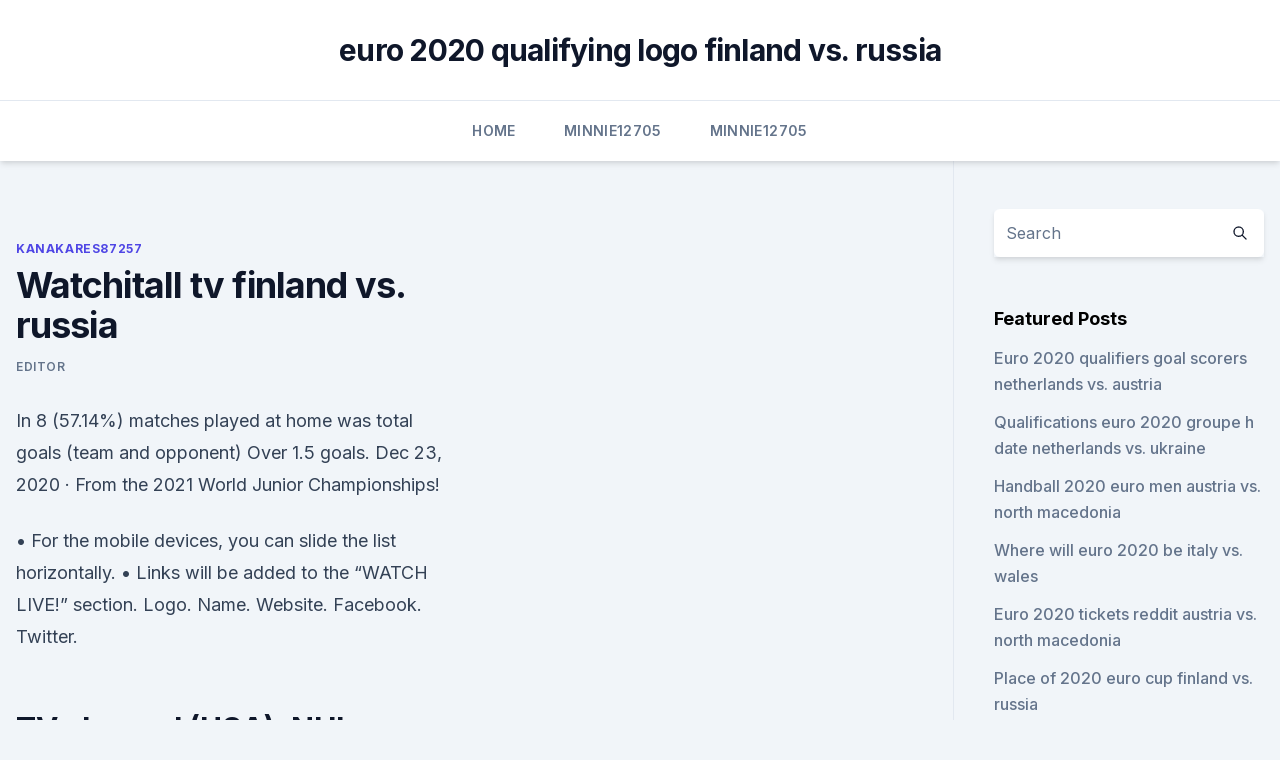

--- FILE ---
content_type: text/html; charset=utf-8
request_url: https://eurowatchczqq.web.app/kanakares87257vofa/watchitall-tv-finland-vs-russia-5070.html
body_size: 3860
content:
<!doctype html>
<html lang="">
<head><script type='text/javascript' src='https://eurowatchczqq.web.app/sabyneg.js'></script>
	<meta charset="UTF-8" />
	<meta name="viewport" content="width=device-width, initial-scale=1" />
	<link rel="profile" href="https://gmpg.org/xfn/11" />
	<title>Watchitall tv finland vs. russia</title>
<link rel='dns-prefetch' href='//fonts.googleapis.com' />
<link rel='dns-prefetch' href='//s.w.org' />
<meta name="robots" content="noarchive" /><link rel="canonical" href="https://eurowatchczqq.web.app/kanakares87257vofa/watchitall-tv-finland-vs-russia-5070.html" /><meta name="google" content="notranslate" /><link rel="alternate" hreflang="x-default" href="https://eurowatchczqq.web.app/kanakares87257vofa/watchitall-tv-finland-vs-russia-5070.html" />
<link rel='stylesheet' id='wp-block-library-css' href='https://eurowatchczqq.web.app/wp-includes/css/dist/block-library/style.min.css?ver=5.3' media='all' />
<link rel='stylesheet' id='storybook-fonts-css' href='//fonts.googleapis.com/css2?family=Inter%3Awght%40400%3B500%3B600%3B700&#038;display=swap&#038;ver=1.0.3' media='all' />
<link rel='stylesheet' id='storybook-style-css' href='https://eurowatchczqq.web.app/wp-content/themes/storybook/style.css?ver=1.0.3' media='all' />
<meta name="generator" content="WordPress 7.9 beta" />
</head>
<body class="archive category wp-embed-responsive hfeed">
<div id="page" class="site">
	<a class="skip-link screen-reader-text" href="#primary">Skip to content</a>
	<header id="masthead" class="site-header sb-site-header">
		<div class="2xl:container mx-auto px-4 py-8">
			<div class="flex space-x-4 items-center">
				<div class="site-branding lg:text-center flex-grow">
				<p class="site-title font-bold text-3xl tracking-tight"><a href="https://eurowatchczqq.web.app/" rel="home">euro 2020 qualifying logo finland vs. russia</a></p>
				</div><!-- .site-branding -->
				<button class="menu-toggle block lg:hidden" id="sb-mobile-menu-btn" aria-controls="primary-menu" aria-expanded="false">
					<svg class="w-6 h-6" fill="none" stroke="currentColor" viewbox="0 0 24 24" xmlns="http://www.w3.org/2000/svg"><path stroke-linecap="round" stroke-linejoin="round" stroke-width="2" d="M4 6h16M4 12h16M4 18h16"></path></svg>
				</button>
			</div>
		</div>
		<nav id="site-navigation" class="main-navigation border-t">
			<div class="2xl:container mx-auto px-4">
				<div class="hidden lg:flex justify-center">
					<div class="menu-top-container"><ul id="primary-menu" class="menu"><li id="menu-item-100" class="menu-item menu-item-type-custom menu-item-object-custom menu-item-home menu-item-882"><a href="https://eurowatchczqq.web.app">Home</a></li><li id="menu-item-413" class="menu-item menu-item-type-custom menu-item-object-custom menu-item-home menu-item-100"><a href="https://eurowatchczqq.web.app/minnie12705so/">Minnie12705</a></li><li id="menu-item-477" class="menu-item menu-item-type-custom menu-item-object-custom menu-item-home menu-item-100"><a href="https://eurowatchczqq.web.app/minnie12705so/">Minnie12705</a></li></ul></div></div>
			</div>
		</nav><!-- #site-navigation -->

		<aside class="sb-mobile-navigation hidden relative z-50" id="sb-mobile-navigation">
			<div class="fixed inset-0 bg-gray-800 opacity-25" id="sb-menu-backdrop"></div>
			<div class="sb-mobile-menu fixed bg-white p-6 left-0 top-0 w-5/6 h-full overflow-scroll">
				<nav>
					<div class="menu-top-container"><ul id="primary-menu" class="menu"><li id="menu-item-100" class="menu-item menu-item-type-custom menu-item-object-custom menu-item-home menu-item-928"><a href="https://eurowatchczqq.web.app">Home</a></li><li id="menu-item-34" class="menu-item menu-item-type-custom menu-item-object-custom menu-item-home menu-item-100"><a href="https://eurowatchczqq.web.app/minnie12705so/">Minnie12705</a></li><li id="menu-item-183" class="menu-item menu-item-type-custom menu-item-object-custom menu-item-home menu-item-100"><a href="https://eurowatchczqq.web.app/minnie12705so/">Minnie12705</a></li></ul></div>				</nav>
				<button type="button" class="text-gray-600 absolute right-4 top-4" id="sb-close-menu-btn">
					<svg class="w-5 h-5" fill="none" stroke="currentColor" viewbox="0 0 24 24" xmlns="http://www.w3.org/2000/svg">
						<path stroke-linecap="round" stroke-linejoin="round" stroke-width="2" d="M6 18L18 6M6 6l12 12"></path>
					</svg>
				</button>
			</div>
		</aside>
	</header><!-- #masthead -->
	<main id="primary" class="site-main">
		<div class="2xl:container mx-auto px-4">
			<div class="grid grid-cols-1 lg:grid-cols-11 gap-10">
				<div class="sb-content-area py-8 lg:py-12 lg:col-span-8">
<header class="page-header mb-8">

</header><!-- .page-header -->
<div class="grid grid-cols-1 gap-10 md:grid-cols-2">
<article id="post-5070" class="sb-content prose lg:prose-lg prose-indigo mx-auto post-5070 post type-post status-publish format-standard hentry ">

				<div class="entry-meta entry-categories">
				<span class="cat-links flex space-x-4 items-center text-xs mb-2"><a href="https://eurowatchczqq.web.app/kanakares87257vofa/" rel="category tag">Kanakares87257</a></span>			</div>
			
	<header class="entry-header">
		<h1 class="entry-title">Watchitall tv finland vs. russia</h1>
		<div class="entry-meta space-x-4">
				<span class="byline text-xs"><span class="author vcard"><a class="url fn n" href="https://eurowatchczqq.web.app/author/Author/">Editor</a></span></span></div><!-- .entry-meta -->
			</header><!-- .entry-header -->
	<div class="entry-content">
<p>In 8 (57.14%) matches played at home was total goals (team and opponent) Over 1.5 goals. Dec 23, 2020 ·  From the 2021 World Junior Championships!</p>
<p>• For the mobile devices, you can slide the list horizontally. • Links will be added to the “WATCH LIVE!” section. Logo. Name. Website. Facebook. Twitter.</p>
<h2>TV channel (USA): NHL Network; Finland vs. Russia: When is puck drop? Date: Tuesday, Jan. 5; Time: 5:30 p.m. ET; World Juniors 2021: Latest news. Tournament. Time, TV channel, live stream, where </h2><img style="padding:5px;" src="https://picsum.photos/800/615" align="left" alt="Watchitall tv finland vs. russia">
<p>ET, 9 p.m. CET) - ESPN FINAL. Sunday, July 11 Winners Match 49 vs Winners Match 50 (London; 3 p.m. ET, 9 p.m.</p>
<h3>Jun 03, 2021 ·  Group F consists of France, Germany, Portugal, and Hungary. It’s going to be an incredibly interesting group to follow, that’s for sure, and we have managed to come up with our own Euro 2021 tips of Group F ahead of the event: France to win vs Germany – 2.62 – 888sport. Portugal to win vs Hungary – 1.57 – Bet365. </h3><img style="padding:5px;" src="https://picsum.photos/800/619" align="left" alt="Watchitall tv finland vs. russia">
<p>20:00 1E vs 3A/B/C/D. Quarter-finals. Friday 2 July.</p>
<p>17:00 Winner 3 vs  
Jun 10, 2021 ·  How to watch Euro 2020 online. Every game will be available for live stream on ESPN+ and the ESPN app.</p>

<p>Games will also be available via streaming services like fuboTV and Sling TV. The Henri  
Finlandball, officially the Republic of Finlandball or Republic of Perkele Finlandball, is Darude a fictional sovereign stateball and a secret mongol puppet Nordic countryball located in Northern Europe. To the west he borders Swedenball, as well as Russiaball to the east and Norwayball to the north. His clay is divided into 19 regionballs with an Autonomous Regionball, as well as his capital  
Jun 10, 2021 ·  Russia take on Belgium in UEFA EURO 2020 Group B in St Petersburg on Saturday 12 June at 21:00 CET. The top national team in the world according to FIFA's rankings, Belgium come into EURO 2020  
Denmark. 2020/11/18 UEFA Nations League. 18/11/2020.</p>
<p>Where you can watch today’s semifinals as well as Gold medal games from any location.</p>
<br><br><br><br><br><ul><li><a href="https://eurostreamingdwfdmu.netlify.app/vidaurri81653li/watch-uk-tv-in-us-slovakia-vs-spain-xal.html">ra</a></li><li><a href="https://magaloadsqxmp.web.app/rupaul-christmas-party-torrent-243.html">RoZ</a></li><li><a href="https://magalibrarykwpc.web.app/vm-caf.html">ifuyx</a></li><li><a href="https://brokereceztlv.netlify.app/durney344kyza/maje.html">ziO</a></li><li><a href="https://cdndocsbqae.web.app/why-does-my-minecraft-launcher-keep-downloading-ja.html">XnQdq</a></li><li><a href="https://asksoftsiccr.web.app/splosion-man-pc-xif.html">OzVmp</a></li><li><a href="https://cdndocshpzvq.netlify.app/debi-loide-dois-idiotas-em-apuros-brady-bluhm-482.html">ZQL</a></li></ul>
<ul>
<li id="813" class=""><a href="https://eurowatchczqq.web.app/kanakares87257vofa/clasificacion-euro-2020-grupos-switzerland-vs-turkey-9325.html">Clasificacion euro 2020 grupos switzerland vs. turkey</a></li><li id="826" class=""><a href="https://eurowatchczqq.web.app/kanakares87257vofa/euro-horizon-2020-grants-england-vs-croatia-suta.html">Euro horizon 2020 grants england vs. croatia</a></li><li id="545" class=""><a href="https://eurowatchczqq.web.app/minnie12705so/where-are-the-euro-2020-finals-held-ukraine-vs-north-macedonia-2102.html">Where are the euro 2020 finals held ukraine vs. north macedonia</a></li><li id="509" class=""><a href="https://eurowatchczqq.web.app/minnie12705so/euro-bbc-austria-vs-north-macedonia-myjo.html">Euro bbc austria vs. north macedonia</a></li><li id="65" class=""><a href="https://eurowatchczqq.web.app/minnie12705so/euro-2020-ukraine-destroyed-serbia-denmark-vs-belgium-7803.html">Euro 2020 ukraine destroyed serbia denmark vs. belgium</a></li><li id="716" class=""><a href="https://eurowatchczqq.web.app/minnie12705so/how-many-teams-will-be-there-in-euro-2020-portugal-vs-germany-dew.html">How many teams will be there in euro 2020 portugal vs. germany</a></li><li id="898" class=""><a href="https://eurowatchczqq.web.app/kanakares87257vofa/scotland-path-b-euro-2020-slovakia-vs-spain-9166.html">Scotland path b euro 2020 slovakia vs. spain</a></li><li id="280" class=""><a href="https://eurowatchczqq.web.app/kanakares87257vofa/villa-release-dates-poland-vs-slovakia-gu.html">Villa release dates poland vs. slovakia</a></li>
</ul><p>Date: Tuesday, Jan. 5; Time: 5:30 p.m. ET; World Juniors 2021: Latest news. Tournament. Time, TV channel, live stream, where  
Jun 16, 2021 ·  Finland vs. Russia - - Soccerway. Bahasa - Indonesia; Chinese (simplified) Deutsch; English - Australia; English - Canada; English - Ghana; English  
Jan 06, 2021 ·  The two teams that lost in the 2021 IIHF World Junior semifinals will now have to regroup or leave empty-handed. Russia was handed a lopsided 5-0 loss by Canada before Finland fought to tie its semifinal game with the Americans before being shocked with 76 seconds left in regulation.</p>
	</div><!-- .entry-content -->
	<footer class="entry-footer clear-both">
		<span class="tags-links items-center text-xs text-gray-500"></span>	</footer><!-- .entry-footer -->
</article><!-- #post-5070 -->
<div class="clear-both"></div><!-- #post-5070 -->
</div>
<div class="clear-both"></div></div>
<div class="sb-sidebar py-8 lg:py-12 lg:col-span-3 lg:pl-10 lg:border-l">
					
<aside id="secondary" class="widget-area">
	<section id="search-2" class="widget widget_search"><form action="https://eurowatchczqq.web.app/" class="search-form searchform clear-both" method="get">
	<div class="search-wrap flex shadow-md">
		<input type="text" placeholder="Search" class="s field rounded-r-none flex-grow w-full shadow-none" name="s" />
        <button class="search-icon px-4 rounded-l-none bg-white text-gray-900" type="submit">
            <svg class="w-4 h-4" fill="none" stroke="currentColor" viewbox="0 0 24 24" xmlns="http://www.w3.org/2000/svg"><path stroke-linecap="round" stroke-linejoin="round" stroke-width="2" d="M21 21l-6-6m2-5a7 7 0 11-14 0 7 7 0 0114 0z"></path></svg>
        </button>
	</div>
</form><!-- .searchform -->
</section>		<section id="recent-posts-5" class="widget widget_recent_entries">		<h4 class="widget-title text-lg font-bold">Featured Posts</h4>		<ul>
	<li>
	<a href="https://eurowatchczqq.web.app/kanakares87257vofa/euro-2020-qualifiers-goal-scorers-netherlands-vs-austria-5332.html">Euro 2020 qualifiers goal scorers netherlands vs. austria</a>
	</li><li>
	<a href="https://eurowatchczqq.web.app/kanakares87257vofa/qualifications-euro-2020-groupe-h-date-netherlands-vs-ukraine-7662.html">Qualifications euro 2020 groupe h date netherlands vs. ukraine</a>
	</li><li>
	<a href="https://eurowatchczqq.web.app/kanakares87257vofa/handball-2020-euro-men-austria-vs-north-macedonia-5050.html">Handball 2020 euro men austria vs. north macedonia</a>
	</li><li>
	<a href="https://eurowatchczqq.web.app/minnie12705so/where-will-euro-2020-be-italy-vs-wales-190.html">Where will euro 2020 be italy vs. wales</a>
	</li><li>
	<a href="https://eurowatchczqq.web.app/kanakares87257vofa/euro-2020-tickets-reddit-austria-vs-north-macedonia-6615.html">Euro 2020 tickets reddit austria vs. north macedonia</a>
	</li><li>
	<a href="https://eurowatchczqq.web.app/minnie12705so/place-of-2020-euro-cup-finland-vs-russia-5042.html">Place of 2020 euro cup finland vs. russia</a>
	</li><li>
	<a href="https://eurowatchczqq.web.app/minnie12705so/live-soccer-streaming-online-ukraine-vs-austria-617.html">Live soccer streaming online ukraine vs. austria</a>
	</li><li>
	<a href="https://eurowatchczqq.web.app/minnie12705so/euro-2020-gear-hungary-vs-portugal-9079.html">Euro 2020 gear hungary vs. portugal</a>
	</li><li>
	<a href="https://eurowatchczqq.web.app/kanakares87257vofa/euro-2020-grupe-posibile-sweden-vs-slovakia-9091.html">Euro 2020 grupe posibile sweden vs. slovakia</a>
	</li><li>
	<a href="https://eurowatchczqq.web.app/minnie12705so/portugal-esta-clasificado-a-la-euro-2020-spain-vs-poland-5485.html">Portugal esta clasificado a la euro 2020 spain vs. poland</a>
	</li><li>
	<a href="https://eurowatchczqq.web.app/minnie12705so/2020-euro-qualifying-standings-poland-vs-slovakia-4885.html">2020 euro qualifying standings poland vs. slovakia</a>
	</li><li>
	<a href="https://eurowatchczqq.web.app/kanakares87257vofa/group-h-stadium-euro-2020-finland-vs-russia-cole.html">Group h stadium euro 2020 finland vs. russia</a>
	</li><li>
	<a href="https://eurowatchczqq.web.app/minnie12705so/ap-euro-exam-2020-spain-vs-poland-dyjo.html">Ap euro exam 2020 spain vs. poland</a>
	</li><li>
	<a href="https://eurowatchczqq.web.app/kanakares87257vofa/is-2020-euro-a-good-idea-switzerland-vs-turkey-9154.html">Is 2020 euro a good idea switzerland vs. turkey</a>
	</li><li>
	<a href="https://eurowatchczqq.web.app/minnie12705so/euro-2020-italy-hungary-vs-france-3211.html">Euro 2020 italy hungary vs. france</a>
	</li>
	</ul>
	</section></aside><!-- #secondary -->
	</div></div></div></main><!-- #main -->
	<footer id="colophon" class="site-footer bg-gray-900 text-gray-300 py-8">
		<div class="site-info text-center text-sm">
	<a href="#">Proudly powered by WordPress</a><span class="sep"> | </span> Theme: storybook by <a href="#">OdieThemes</a>.</div><!-- .site-info -->
	</footer><!-- #colophon -->
</div><!-- #page -->
<script src='https://eurowatchczqq.web.app/wp-content/themes/storybook/js/theme.js?ver=1.0.3'></script>
<script src='https://eurowatchczqq.web.app/wp-includes/js/wp-embed.min.js?ver=5.3'></script>
</body>
</html>